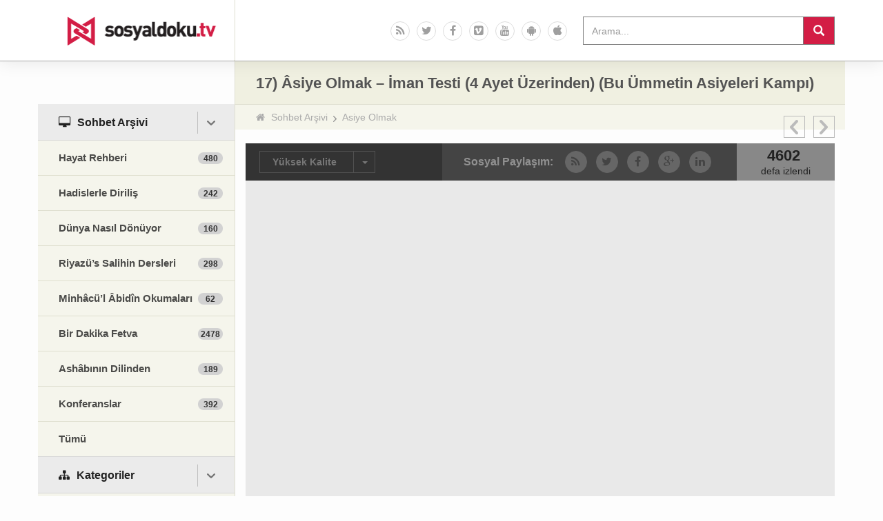

--- FILE ---
content_type: text/html; charset=UTF-8
request_url: https://www.sosyaldoku.tv/17-asiye-olmak-iman-testi-4-ayet-uzerinden-bu-ummetin-asiyeleri-kampi/
body_size: 13319
content:
<!doctype html>
<html dir="ltr" lang="tr"
	prefix="og: https://ogp.me/ns#" >
    <head>
        <meta charset="UTF-8">
        <meta http-equiv="X-UA-Compatible" content="IE=edge">
        <meta name="viewport" content="width=device-width, initial-scale=1">
        
        <link rel="icon" type="image/x-icon" href="https://www.sosyaldoku.tv/favicon.ico" />
        
		<!-- All in One SEO 4.2.5.1 - aioseo.com -->
		<title>17) Âsiye Olmak – İman Testi (4 Ayet Üzerinden) (Bu Ümmetin Asiyeleri Kampı) | Sosyal Doku TV</title>
		<meta name="robots" content="max-image-preview:large" />
		<link rel="canonical" href="https://www.sosyaldoku.tv/17-asiye-olmak-iman-testi-4-ayet-uzerinden-bu-ummetin-asiyeleri-kampi/" />
		<meta name="generator" content="All in One SEO (AIOSEO) 4.2.5.1 " />
		<meta property="og:locale" content="tr_TR" />
		<meta property="og:site_name" content="Sosyal Doku TV | Sosyal Doku Vakfı" />
		<meta property="og:type" content="article" />
		<meta property="og:title" content="17) Âsiye Olmak – İman Testi (4 Ayet Üzerinden) (Bu Ümmetin Asiyeleri Kampı) | Sosyal Doku TV" />
		<meta property="og:url" content="https://www.sosyaldoku.tv/17-asiye-olmak-iman-testi-4-ayet-uzerinden-bu-ummetin-asiyeleri-kampi/" />
		<meta property="article:published_time" content="2015-03-30T10:28:44+00:00" />
		<meta property="article:modified_time" content="2015-06-19T11:00:49+00:00" />
		<meta name="twitter:card" content="summary" />
		<meta name="twitter:title" content="17) Âsiye Olmak – İman Testi (4 Ayet Üzerinden) (Bu Ümmetin Asiyeleri Kampı) | Sosyal Doku TV" />
		<script type="application/ld+json" class="aioseo-schema">
			{"@context":"https:\/\/schema.org","@graph":[{"@type":"BreadcrumbList","@id":"https:\/\/www.sosyaldoku.tv\/17-asiye-olmak-iman-testi-4-ayet-uzerinden-bu-ummetin-asiyeleri-kampi\/#breadcrumblist","itemListElement":[{"@type":"ListItem","@id":"https:\/\/www.sosyaldoku.tv\/#listItem","position":1,"item":{"@type":"WebPage","@id":"https:\/\/www.sosyaldoku.tv\/","name":"Ev","description":"Nureddin Y\u0131ld\u0131z hocam\u0131z\u0131n t\u00fcm sohbet, seminer ve konferanslar\u0131na ula\u015fabilece\u011finizin Sosyal Doku Vakf\u0131 resmi video sitesidir.","url":"https:\/\/www.sosyaldoku.tv\/"},"nextItem":"https:\/\/www.sosyaldoku.tv\/17-asiye-olmak-iman-testi-4-ayet-uzerinden-bu-ummetin-asiyeleri-kampi\/#listItem"},{"@type":"ListItem","@id":"https:\/\/www.sosyaldoku.tv\/17-asiye-olmak-iman-testi-4-ayet-uzerinden-bu-ummetin-asiyeleri-kampi\/#listItem","position":2,"item":{"@type":"WebPage","@id":"https:\/\/www.sosyaldoku.tv\/17-asiye-olmak-iman-testi-4-ayet-uzerinden-bu-ummetin-asiyeleri-kampi\/","name":"17) \u00c2siye Olmak \u2013 \u0130man Testi (4 Ayet \u00dczerinden) (Bu \u00dcmmetin Asiyeleri Kamp\u0131)","url":"https:\/\/www.sosyaldoku.tv\/17-asiye-olmak-iman-testi-4-ayet-uzerinden-bu-ummetin-asiyeleri-kampi\/"},"previousItem":"https:\/\/www.sosyaldoku.tv\/#listItem"}]},{"@type":"Organization","@id":"https:\/\/www.sosyaldoku.tv\/#organization","name":"Sosyal Doku TV","url":"https:\/\/www.sosyaldoku.tv\/","logo":{"@type":"ImageObject","url":"https:\/\/www.sosyaldoku.tv\/wp-content\/themes\/sosyaldokutv\/images\/logo.png","@id":"https:\/\/www.sosyaldoku.tv\/#organizationLogo"},"image":{"@id":"https:\/\/www.sosyaldoku.tv\/#organizationLogo"}},{"@type":"WebSite","@id":"https:\/\/www.sosyaldoku.tv\/#website","url":"https:\/\/www.sosyaldoku.tv\/","name":"Sosyal Doku TV","description":"Sosyal Doku Vakf\u0131","inLanguage":"tr-TR","publisher":{"@id":"https:\/\/www.sosyaldoku.tv\/#organization"}},{"@type":"Article","@id":"https:\/\/www.sosyaldoku.tv\/17-asiye-olmak-iman-testi-4-ayet-uzerinden-bu-ummetin-asiyeleri-kampi\/#article","name":"17) \u00c2siye Olmak \u2013 \u0130man Testi (4 Ayet \u00dczerinden) (Bu \u00dcmmetin Asiyeleri Kamp\u0131) | Sosyal Doku TV","headline":"17) \u00c2siye Olmak \u2013 \u0130man Testi (4 Ayet \u00dczerinden) (Bu \u00dcmmetin Asiyeleri Kamp\u0131)","author":{"@id":"https:\/\/www.sosyaldoku.tv\/author\/sdokuyildiz\/#author"},"publisher":{"@id":"https:\/\/www.sosyaldoku.tv\/#organization"},"image":{"@type":"ImageObject","url":"https:\/\/www.sosyaldoku.tv\/wp-content\/uploads\/2015\/03\/0524.jpg","width":480,"height":360},"datePublished":"2015-03-30T10:28:44+03:00","dateModified":"2015-03-30T10:28:44+03:00","inLanguage":"tr-TR","mainEntityOfPage":{"@id":"https:\/\/www.sosyaldoku.tv\/17-asiye-olmak-iman-testi-4-ayet-uzerinden-bu-ummetin-asiyeleri-kampi\/#webpage"},"isPartOf":{"@id":"https:\/\/www.sosyaldoku.tv\/17-asiye-olmak-iman-testi-4-ayet-uzerinden-bu-ummetin-asiyeleri-kampi\/#webpage"},"articleSection":"Asiye Olmak, Gen\u00e7lik, \u0130man, Kad\u0131n Ve Aile, Video"},{"@type":"WebPage","@id":"https:\/\/www.sosyaldoku.tv\/17-asiye-olmak-iman-testi-4-ayet-uzerinden-bu-ummetin-asiyeleri-kampi\/#webpage","url":"https:\/\/www.sosyaldoku.tv\/17-asiye-olmak-iman-testi-4-ayet-uzerinden-bu-ummetin-asiyeleri-kampi\/","name":"17) \u00c2siye Olmak \u2013 \u0130man Testi (4 Ayet \u00dczerinden) (Bu \u00dcmmetin Asiyeleri Kamp\u0131) | Sosyal Doku TV","inLanguage":"tr-TR","isPartOf":{"@id":"https:\/\/www.sosyaldoku.tv\/#website"},"breadcrumb":{"@id":"https:\/\/www.sosyaldoku.tv\/17-asiye-olmak-iman-testi-4-ayet-uzerinden-bu-ummetin-asiyeleri-kampi\/#breadcrumblist"},"author":"https:\/\/www.sosyaldoku.tv\/author\/sdokuyildiz\/#author","creator":"https:\/\/www.sosyaldoku.tv\/author\/sdokuyildiz\/#author","image":{"@type":"ImageObject","url":"https:\/\/www.sosyaldoku.tv\/wp-content\/uploads\/2015\/03\/0524.jpg","@id":"https:\/\/www.sosyaldoku.tv\/#mainImage","width":480,"height":360},"primaryImageOfPage":{"@id":"https:\/\/www.sosyaldoku.tv\/17-asiye-olmak-iman-testi-4-ayet-uzerinden-bu-ummetin-asiyeleri-kampi\/#mainImage"},"datePublished":"2015-03-30T10:28:44+03:00","dateModified":"2015-06-19T11:00:49+03:00"}]}
		</script>
		<!-- All in One SEO -->

<link rel='dns-prefetch' href='//www.sosyaldoku.tv' />
<link rel='dns-prefetch' href='//s.w.org' />
<link rel="alternate" type="application/rss+xml" title="Sosyal Doku TV &raquo; 17) Âsiye Olmak – İman Testi (4 Ayet Üzerinden) (Bu Ümmetin Asiyeleri Kampı) yorum beslemesi" href="https://www.sosyaldoku.tv/17-asiye-olmak-iman-testi-4-ayet-uzerinden-bu-ummetin-asiyeleri-kampi/feed/" />
<script type="text/javascript">
window._wpemojiSettings = {"baseUrl":"https:\/\/s.w.org\/images\/core\/emoji\/14.0.0\/72x72\/","ext":".png","svgUrl":"https:\/\/s.w.org\/images\/core\/emoji\/14.0.0\/svg\/","svgExt":".svg","source":{"concatemoji":"https:\/\/www.sosyaldoku.tv\/wp-includes\/js\/wp-emoji-release.min.js?ver=6.0.11"}};
/*! This file is auto-generated */
!function(e,a,t){var n,r,o,i=a.createElement("canvas"),p=i.getContext&&i.getContext("2d");function s(e,t){var a=String.fromCharCode,e=(p.clearRect(0,0,i.width,i.height),p.fillText(a.apply(this,e),0,0),i.toDataURL());return p.clearRect(0,0,i.width,i.height),p.fillText(a.apply(this,t),0,0),e===i.toDataURL()}function c(e){var t=a.createElement("script");t.src=e,t.defer=t.type="text/javascript",a.getElementsByTagName("head")[0].appendChild(t)}for(o=Array("flag","emoji"),t.supports={everything:!0,everythingExceptFlag:!0},r=0;r<o.length;r++)t.supports[o[r]]=function(e){if(!p||!p.fillText)return!1;switch(p.textBaseline="top",p.font="600 32px Arial",e){case"flag":return s([127987,65039,8205,9895,65039],[127987,65039,8203,9895,65039])?!1:!s([55356,56826,55356,56819],[55356,56826,8203,55356,56819])&&!s([55356,57332,56128,56423,56128,56418,56128,56421,56128,56430,56128,56423,56128,56447],[55356,57332,8203,56128,56423,8203,56128,56418,8203,56128,56421,8203,56128,56430,8203,56128,56423,8203,56128,56447]);case"emoji":return!s([129777,127995,8205,129778,127999],[129777,127995,8203,129778,127999])}return!1}(o[r]),t.supports.everything=t.supports.everything&&t.supports[o[r]],"flag"!==o[r]&&(t.supports.everythingExceptFlag=t.supports.everythingExceptFlag&&t.supports[o[r]]);t.supports.everythingExceptFlag=t.supports.everythingExceptFlag&&!t.supports.flag,t.DOMReady=!1,t.readyCallback=function(){t.DOMReady=!0},t.supports.everything||(n=function(){t.readyCallback()},a.addEventListener?(a.addEventListener("DOMContentLoaded",n,!1),e.addEventListener("load",n,!1)):(e.attachEvent("onload",n),a.attachEvent("onreadystatechange",function(){"complete"===a.readyState&&t.readyCallback()})),(e=t.source||{}).concatemoji?c(e.concatemoji):e.wpemoji&&e.twemoji&&(c(e.twemoji),c(e.wpemoji)))}(window,document,window._wpemojiSettings);
</script>
<style type="text/css">
img.wp-smiley,
img.emoji {
	display: inline !important;
	border: none !important;
	box-shadow: none !important;
	height: 1em !important;
	width: 1em !important;
	margin: 0 0.07em !important;
	vertical-align: -0.1em !important;
	background: none !important;
	padding: 0 !important;
}
</style>
	<link rel='stylesheet' id='wp-block-library-css'  href='https://www.sosyaldoku.tv/wp-includes/css/dist/block-library/style.min.css?ver=6.0.11' type='text/css' media='all' />
<style id='global-styles-inline-css' type='text/css'>
body{--wp--preset--color--black: #000000;--wp--preset--color--cyan-bluish-gray: #abb8c3;--wp--preset--color--white: #ffffff;--wp--preset--color--pale-pink: #f78da7;--wp--preset--color--vivid-red: #cf2e2e;--wp--preset--color--luminous-vivid-orange: #ff6900;--wp--preset--color--luminous-vivid-amber: #fcb900;--wp--preset--color--light-green-cyan: #7bdcb5;--wp--preset--color--vivid-green-cyan: #00d084;--wp--preset--color--pale-cyan-blue: #8ed1fc;--wp--preset--color--vivid-cyan-blue: #0693e3;--wp--preset--color--vivid-purple: #9b51e0;--wp--preset--gradient--vivid-cyan-blue-to-vivid-purple: linear-gradient(135deg,rgba(6,147,227,1) 0%,rgb(155,81,224) 100%);--wp--preset--gradient--light-green-cyan-to-vivid-green-cyan: linear-gradient(135deg,rgb(122,220,180) 0%,rgb(0,208,130) 100%);--wp--preset--gradient--luminous-vivid-amber-to-luminous-vivid-orange: linear-gradient(135deg,rgba(252,185,0,1) 0%,rgba(255,105,0,1) 100%);--wp--preset--gradient--luminous-vivid-orange-to-vivid-red: linear-gradient(135deg,rgba(255,105,0,1) 0%,rgb(207,46,46) 100%);--wp--preset--gradient--very-light-gray-to-cyan-bluish-gray: linear-gradient(135deg,rgb(238,238,238) 0%,rgb(169,184,195) 100%);--wp--preset--gradient--cool-to-warm-spectrum: linear-gradient(135deg,rgb(74,234,220) 0%,rgb(151,120,209) 20%,rgb(207,42,186) 40%,rgb(238,44,130) 60%,rgb(251,105,98) 80%,rgb(254,248,76) 100%);--wp--preset--gradient--blush-light-purple: linear-gradient(135deg,rgb(255,206,236) 0%,rgb(152,150,240) 100%);--wp--preset--gradient--blush-bordeaux: linear-gradient(135deg,rgb(254,205,165) 0%,rgb(254,45,45) 50%,rgb(107,0,62) 100%);--wp--preset--gradient--luminous-dusk: linear-gradient(135deg,rgb(255,203,112) 0%,rgb(199,81,192) 50%,rgb(65,88,208) 100%);--wp--preset--gradient--pale-ocean: linear-gradient(135deg,rgb(255,245,203) 0%,rgb(182,227,212) 50%,rgb(51,167,181) 100%);--wp--preset--gradient--electric-grass: linear-gradient(135deg,rgb(202,248,128) 0%,rgb(113,206,126) 100%);--wp--preset--gradient--midnight: linear-gradient(135deg,rgb(2,3,129) 0%,rgb(40,116,252) 100%);--wp--preset--duotone--dark-grayscale: url('#wp-duotone-dark-grayscale');--wp--preset--duotone--grayscale: url('#wp-duotone-grayscale');--wp--preset--duotone--purple-yellow: url('#wp-duotone-purple-yellow');--wp--preset--duotone--blue-red: url('#wp-duotone-blue-red');--wp--preset--duotone--midnight: url('#wp-duotone-midnight');--wp--preset--duotone--magenta-yellow: url('#wp-duotone-magenta-yellow');--wp--preset--duotone--purple-green: url('#wp-duotone-purple-green');--wp--preset--duotone--blue-orange: url('#wp-duotone-blue-orange');--wp--preset--font-size--small: 13px;--wp--preset--font-size--medium: 20px;--wp--preset--font-size--large: 36px;--wp--preset--font-size--x-large: 42px;}.has-black-color{color: var(--wp--preset--color--black) !important;}.has-cyan-bluish-gray-color{color: var(--wp--preset--color--cyan-bluish-gray) !important;}.has-white-color{color: var(--wp--preset--color--white) !important;}.has-pale-pink-color{color: var(--wp--preset--color--pale-pink) !important;}.has-vivid-red-color{color: var(--wp--preset--color--vivid-red) !important;}.has-luminous-vivid-orange-color{color: var(--wp--preset--color--luminous-vivid-orange) !important;}.has-luminous-vivid-amber-color{color: var(--wp--preset--color--luminous-vivid-amber) !important;}.has-light-green-cyan-color{color: var(--wp--preset--color--light-green-cyan) !important;}.has-vivid-green-cyan-color{color: var(--wp--preset--color--vivid-green-cyan) !important;}.has-pale-cyan-blue-color{color: var(--wp--preset--color--pale-cyan-blue) !important;}.has-vivid-cyan-blue-color{color: var(--wp--preset--color--vivid-cyan-blue) !important;}.has-vivid-purple-color{color: var(--wp--preset--color--vivid-purple) !important;}.has-black-background-color{background-color: var(--wp--preset--color--black) !important;}.has-cyan-bluish-gray-background-color{background-color: var(--wp--preset--color--cyan-bluish-gray) !important;}.has-white-background-color{background-color: var(--wp--preset--color--white) !important;}.has-pale-pink-background-color{background-color: var(--wp--preset--color--pale-pink) !important;}.has-vivid-red-background-color{background-color: var(--wp--preset--color--vivid-red) !important;}.has-luminous-vivid-orange-background-color{background-color: var(--wp--preset--color--luminous-vivid-orange) !important;}.has-luminous-vivid-amber-background-color{background-color: var(--wp--preset--color--luminous-vivid-amber) !important;}.has-light-green-cyan-background-color{background-color: var(--wp--preset--color--light-green-cyan) !important;}.has-vivid-green-cyan-background-color{background-color: var(--wp--preset--color--vivid-green-cyan) !important;}.has-pale-cyan-blue-background-color{background-color: var(--wp--preset--color--pale-cyan-blue) !important;}.has-vivid-cyan-blue-background-color{background-color: var(--wp--preset--color--vivid-cyan-blue) !important;}.has-vivid-purple-background-color{background-color: var(--wp--preset--color--vivid-purple) !important;}.has-black-border-color{border-color: var(--wp--preset--color--black) !important;}.has-cyan-bluish-gray-border-color{border-color: var(--wp--preset--color--cyan-bluish-gray) !important;}.has-white-border-color{border-color: var(--wp--preset--color--white) !important;}.has-pale-pink-border-color{border-color: var(--wp--preset--color--pale-pink) !important;}.has-vivid-red-border-color{border-color: var(--wp--preset--color--vivid-red) !important;}.has-luminous-vivid-orange-border-color{border-color: var(--wp--preset--color--luminous-vivid-orange) !important;}.has-luminous-vivid-amber-border-color{border-color: var(--wp--preset--color--luminous-vivid-amber) !important;}.has-light-green-cyan-border-color{border-color: var(--wp--preset--color--light-green-cyan) !important;}.has-vivid-green-cyan-border-color{border-color: var(--wp--preset--color--vivid-green-cyan) !important;}.has-pale-cyan-blue-border-color{border-color: var(--wp--preset--color--pale-cyan-blue) !important;}.has-vivid-cyan-blue-border-color{border-color: var(--wp--preset--color--vivid-cyan-blue) !important;}.has-vivid-purple-border-color{border-color: var(--wp--preset--color--vivid-purple) !important;}.has-vivid-cyan-blue-to-vivid-purple-gradient-background{background: var(--wp--preset--gradient--vivid-cyan-blue-to-vivid-purple) !important;}.has-light-green-cyan-to-vivid-green-cyan-gradient-background{background: var(--wp--preset--gradient--light-green-cyan-to-vivid-green-cyan) !important;}.has-luminous-vivid-amber-to-luminous-vivid-orange-gradient-background{background: var(--wp--preset--gradient--luminous-vivid-amber-to-luminous-vivid-orange) !important;}.has-luminous-vivid-orange-to-vivid-red-gradient-background{background: var(--wp--preset--gradient--luminous-vivid-orange-to-vivid-red) !important;}.has-very-light-gray-to-cyan-bluish-gray-gradient-background{background: var(--wp--preset--gradient--very-light-gray-to-cyan-bluish-gray) !important;}.has-cool-to-warm-spectrum-gradient-background{background: var(--wp--preset--gradient--cool-to-warm-spectrum) !important;}.has-blush-light-purple-gradient-background{background: var(--wp--preset--gradient--blush-light-purple) !important;}.has-blush-bordeaux-gradient-background{background: var(--wp--preset--gradient--blush-bordeaux) !important;}.has-luminous-dusk-gradient-background{background: var(--wp--preset--gradient--luminous-dusk) !important;}.has-pale-ocean-gradient-background{background: var(--wp--preset--gradient--pale-ocean) !important;}.has-electric-grass-gradient-background{background: var(--wp--preset--gradient--electric-grass) !important;}.has-midnight-gradient-background{background: var(--wp--preset--gradient--midnight) !important;}.has-small-font-size{font-size: var(--wp--preset--font-size--small) !important;}.has-medium-font-size{font-size: var(--wp--preset--font-size--medium) !important;}.has-large-font-size{font-size: var(--wp--preset--font-size--large) !important;}.has-x-large-font-size{font-size: var(--wp--preset--font-size--x-large) !important;}
</style>
<link rel='stylesheet' id='contact-form-7-css'  href='https://www.sosyaldoku.tv/wp-content/plugins/contact-form-7/includes/css/styles.css?ver=5.6.3' type='text/css' media='all' />
<link rel='stylesheet' id='wordpress-popular-posts-css-css'  href='https://www.sosyaldoku.tv/wp-content/plugins/wordpress-popular-posts/assets/css/wpp.css?ver=6.0.5' type='text/css' media='all' />
<link rel='stylesheet' id='bootstrap-css'  href='https://www.sosyaldoku.tv/wp-content/themes/sosyaldokutv/css/bootstrap.min.css?ver=6.0.11' type='text/css' media='all' />
<link rel='stylesheet' id='font-awesome-css'  href='https://www.sosyaldoku.tv/wp-content/themes/sosyaldokutv/css/font-awesome.min.css?ver=6.0.11' type='text/css' media='all' />
<link rel='stylesheet' id='fancybox-css'  href='https://www.sosyaldoku.tv/wp-content/themes/sosyaldokutv/css/jquery.fancybox.css?ver=6.0.11' type='text/css' media='all' />
<link rel='stylesheet' id='style-css'  href='https://www.sosyaldoku.tv/wp-content/themes/sosyaldokutv/style.css?ver=6.0.11' type='text/css' media='all' />
<script type='application/json' id='wpp-json'>
{"sampling_active":0,"sampling_rate":100,"ajax_url":"https:\/\/www.sosyaldoku.tv\/wp-json\/wordpress-popular-posts\/v1\/popular-posts","api_url":"https:\/\/www.sosyaldoku.tv\/wp-json\/wordpress-popular-posts","ID":1838,"token":"669288589f","lang":0,"debug":0}
</script>
<script type='text/javascript' src='https://www.sosyaldoku.tv/wp-content/plugins/wordpress-popular-posts/assets/js/wpp.min.js?ver=6.0.5' id='wpp-js-js'></script>
<script type='text/javascript' src='https://www.sosyaldoku.tv/wp-includes/js/jquery/jquery.min.js?ver=3.6.0' id='jquery-core-js'></script>
<script type='text/javascript' src='https://www.sosyaldoku.tv/wp-includes/js/jquery/jquery-migrate.min.js?ver=3.3.2' id='jquery-migrate-js'></script>
<link rel="https://api.w.org/" href="https://www.sosyaldoku.tv/wp-json/" /><link rel="alternate" type="application/json" href="https://www.sosyaldoku.tv/wp-json/wp/v2/posts/1838" /><link rel="EditURI" type="application/rsd+xml" title="RSD" href="https://www.sosyaldoku.tv/xmlrpc.php?rsd" />
<link rel="wlwmanifest" type="application/wlwmanifest+xml" href="https://www.sosyaldoku.tv/wp-includes/wlwmanifest.xml" /> 
<meta name="generator" content="WordPress 6.0.11" />
<link rel='shortlink' href='https://www.sosyaldoku.tv/?p=1838' />
<link rel="alternate" type="application/json+oembed" href="https://www.sosyaldoku.tv/wp-json/oembed/1.0/embed?url=https%3A%2F%2Fwww.sosyaldoku.tv%2F17-asiye-olmak-iman-testi-4-ayet-uzerinden-bu-ummetin-asiyeleri-kampi%2F" />
<link rel="alternate" type="text/xml+oembed" href="https://www.sosyaldoku.tv/wp-json/oembed/1.0/embed?url=https%3A%2F%2Fwww.sosyaldoku.tv%2F17-asiye-olmak-iman-testi-4-ayet-uzerinden-bu-ummetin-asiyeleri-kampi%2F&#038;format=xml" />
            <style id="wpp-loading-animation-styles">@-webkit-keyframes bgslide{from{background-position-x:0}to{background-position-x:-200%}}@keyframes bgslide{from{background-position-x:0}to{background-position-x:-200%}}.wpp-widget-placeholder,.wpp-widget-block-placeholder{margin:0 auto;width:60px;height:3px;background:#dd3737;background:linear-gradient(90deg,#dd3737 0%,#571313 10%,#dd3737 100%);background-size:200% auto;border-radius:3px;-webkit-animation:bgslide 1s infinite linear;animation:bgslide 1s infinite linear}</style>
                <!-- Google Tag Manager -->
    <script>(function(w,d,s,l,i){w[l]=w[l]||[];w[l].push({'gtm.start':
    new Date().getTime(),event:'gtm.js'});var f=d.getElementsByTagName(s)[0],
    j=d.createElement(s),dl=l!='dataLayer'?'&l='+l:'';j.async=true;j.src=
    'https://www.googletagmanager.com/gtm.js?id='+i+dl;f.parentNode.insertBefore(j,f);
    })(window,document,'script','dataLayer','GTM-M39975P');</script>
    <!-- End Google Tag Manager -->
    		<style type="text/css" id="wp-custom-css">
			.gallery-2 .gal-item .item-info .excerpt p {
	max-height: 50px!important;
}		</style>
		    </head>
<body class="post-template-default single single-post postid-1838 single-format-video">
	
	<!-- THIS IS IMPORTANT TO INSERT GOOGLE TAG MANAGER CODE -->
        <!-- Google Tag Manager (noscript) -->
    <noscript><iframe src="https://www.googletagmanager.com/ns.html?id=GTM-M39975P"
    height="0" width="0" style="display:none;visibility:hidden"></iframe></noscript>
    <!-- End Google Tag Manager (noscript) -->
    
    <div id="fb-root"></div>

    <script>
        window.fbAsyncInit = function() {
            FB.init({
                appId      : '847747848615362',
                xfbml      : true,
                version    : 'v2.2'
            });
        };

        (function(d, s, id){
            var js, fjs = d.getElementsByTagName(s)[0];
            if (d.getElementById(id)) {return;}
            js = d.createElement(s); js.id = id;
            js.src = "//connect.facebook.net/tr_TR/sdk.js";
            fjs.parentNode.insertBefore(js, fjs);
        }(document, 'script', 'facebook-jssdk'));
    </script>

    <nav class="navbar navbar-default navbar-static-top">
        <div class="container">
            <div class="navbar-header">
                <button type="button" class="navbar-toggle collapsed" data-toggle="collapse" data-target="#navbar" aria-expanded="false" aria-controls="navbar">
                    <span class="sr-only">Menü</span>
                    <span class="icon-bar"></span>
                    <span class="icon-bar"></span>
                    <span class="icon-bar"></span>
                </button>
                <a class="navbar-brand" href="https://www.sosyaldoku.tv">Sosyal Doku TV</a>
            </div>
            <div id="navbar" class="navbar-collapse collapse">
                <div class="menu-ana-menu-container"><ul id="menu-ana-menu" class="nav navbar-nav navbar-mobile navbar-right"><li id="menu-item-50" class="ic-desktop menu-item menu-item-type-taxonomy menu-item-object-category current-post-ancestor menu-item-has-children"><a href="https://www.sosyaldoku.tv/sohbet-arsivi/"><span class="fa fa-desktop"></span><strong><span class="title">Sohbet Arşivi</span></strong></a>
<ul class="sub-menu">
	<li id="menu-item-53" class="menu-item menu-item-type-taxonomy menu-item-object-category"><a href="https://www.sosyaldoku.tv/sohbet-arsivi/hayat-rehberi/"><span class="title">Hayat Rehberi</span><span class="num">480</span></a></li>
	<li id="menu-item-52" class="menu-item menu-item-type-taxonomy menu-item-object-category"><a href="https://www.sosyaldoku.tv/sohbet-arsivi/hadislerle-dirilis/"><span class="title">Hadislerle Diriliş</span><span class="num">242</span></a></li>
	<li id="menu-item-6476" class="menu-item menu-item-type-taxonomy menu-item-object-category"><a href="https://www.sosyaldoku.tv/sohbet-arsivi/dunya-nasil-donuyor/"><span class="title">Dünya Nasıl Dönüyor</span><span class="num">160</span></a></li>
	<li id="menu-item-21018" class="menu-item menu-item-type-taxonomy menu-item-object-category"><a href="https://www.sosyaldoku.tv/sohbet-arsivi/riyazus-salihin-dersleri/"><span class="title">Riyazü’s Salihin Dersleri</span><span class="num">298</span></a></li>
	<li id="menu-item-21019" class="menu-item menu-item-type-taxonomy menu-item-object-category"><a href="https://www.sosyaldoku.tv/sohbet-arsivi/minhacul-abidin-okumalari/"><span class="title">Minhâcü&#8217;l Âbidîn Okumaları</span><span class="num">62</span></a></li>
	<li id="menu-item-21020" class="menu-item menu-item-type-taxonomy menu-item-object-category"><a href="https://www.sosyaldoku.tv/sohbet-arsivi/bir-dakika-fetva/"><span class="title">Bir Dakika Fetva</span><span class="num">2478</span></a></li>
	<li id="menu-item-21021" class="menu-item menu-item-type-taxonomy menu-item-object-category"><a href="https://www.sosyaldoku.tv/sohbet-arsivi/ashabinin-dilinden/"><span class="title">Ashâbının Dilinden</span><span class="num">189</span></a></li>
	<li id="menu-item-6479" class="menu-item menu-item-type-taxonomy menu-item-object-category"><a href="https://www.sosyaldoku.tv/sohbet-arsivi/konferanslar/"><span class="title">Konferanslar</span><span class="num">392</span></a></li>
	<li id="menu-item-6859" class="menu-item menu-item-type-custom menu-item-object-custom"><a href="https://www.sosyaldoku.tv/diger-kategoriler/?c=4"><span class="title">Tümü</span></a></li>
</ul>
</li>
<li id="menu-item-58" class="ic-sitemap default-open menu-item menu-item-type-taxonomy menu-item-object-category current-post-ancestor menu-item-has-children"><a href="https://www.sosyaldoku.tv/kategoriler/"><span class="fa fa-sitemap"></span><strong><span class="title">Kategoriler</span></strong></a>
<ul class="sub-menu">
	<li id="menu-item-59" class="menu-item menu-item-type-taxonomy menu-item-object-category"><a href="https://www.sosyaldoku.tv/kategoriler/ahlak/"><span class="title">Ahlâk</span><span class="num">375</span></a></li>
	<li id="menu-item-60" class="menu-item menu-item-type-taxonomy menu-item-object-category"><a href="https://www.sosyaldoku.tv/kategoriler/egitim-ve-cocuk/"><span class="title">Eğitim ve Çocuk</span><span class="num">334</span></a></li>
	<li id="menu-item-62" class="menu-item menu-item-type-taxonomy menu-item-object-category current-post-ancestor current-menu-parent current-post-parent"><a href="https://www.sosyaldoku.tv/kategoriler/genclik/"><span class="title">Gençlik</span><span class="num">311</span></a></li>
	<li id="menu-item-63" class="menu-item menu-item-type-taxonomy menu-item-object-category"><a href="https://www.sosyaldoku.tv/kategoriler/hayata-bakis/"><span class="title">Hayata Bakış</span><span class="num">687</span></a></li>
	<li id="menu-item-64" class="menu-item menu-item-type-taxonomy menu-item-object-category"><a href="https://www.sosyaldoku.tv/kategoriler/ibadet/"><span class="title">İbadet</span><span class="num">443</span></a></li>
	<li id="menu-item-65" class="menu-item menu-item-type-taxonomy menu-item-object-category current-post-ancestor current-menu-parent current-post-parent"><a href="https://www.sosyaldoku.tv/kategoriler/iman/"><span class="title">İman</span><span class="num">424</span></a></li>
	<li id="menu-item-108" class="menu-item menu-item-type-taxonomy menu-item-object-category current-post-ancestor current-menu-parent current-post-parent"><a href="https://www.sosyaldoku.tv/kategoriler/kadin-ve-aile/"><span class="title">Kadın Ve Aile</span><span class="num">407</span></a></li>
	<li id="menu-item-109" class="menu-item menu-item-type-taxonomy menu-item-object-category"><a href="https://www.sosyaldoku.tv/kategoriler/sahabe-farki/"><span class="title">Sahabe Farkı</span><span class="num">21</span></a></li>
	<li id="menu-item-110" class="menu-item menu-item-type-taxonomy menu-item-object-category"><a href="https://www.sosyaldoku.tv/kategoriler/siyaset/"><span class="title">Siyaset</span><span class="num">80</span></a></li>
	<li id="menu-item-6631" class="menu-item menu-item-type-taxonomy menu-item-object-category"><a href="https://www.sosyaldoku.tv/kategoriler/fikih/"><span class="title">Fıkıh</span><span class="num">693</span></a></li>
	<li id="menu-item-6860" class="menu-item menu-item-type-custom menu-item-object-custom"><a href="https://www.sosyaldoku.tv/diger-kategoriler/?c=5"><span class="title">Tümü</span></a></li>
</ul>
</li>
<li id="menu-item-9369" class="ic-bullhorn menu-item menu-item-type-custom menu-item-object-custom"><a href="https://www.sosyaldoku.tv/diger-kategoriler/?c=645"><span class="fa fa-bullhorn"></span><strong><span class="title">Paket Dersler</span></strong></a></li>
<li id="menu-item-66" class="ic-tags menu-item menu-item-type-taxonomy menu-item-object-category"><a href="https://www.sosyaldoku.tv/dizin/"><span class="fa fa-tags"></span><strong><span class="title">Konu Arşivi</span></strong></a></li>
<li id="menu-item-68" class="ic-info-circle menu-item menu-item-type-post_type menu-item-object-page"><a href="https://www.sosyaldoku.tv/hakkinda/"><span class="fa fa-info-circle"></span><strong><span class="title">Hakkında</span></strong></a></li>
<li id="menu-item-69" class="ic-question-circle menu-item menu-item-type-post_type menu-item-object-page"><a href="https://www.sosyaldoku.tv/yardim/"><span class="fa fa-question-circle"></span><strong><span class="title">Yardım</span></strong></a></li>
</ul></div><form class="navbar-form navbar-right" role="search" method="get" id="searchform" action="https://www.sosyaldoku.tv/">
    <div class="input-group">
        <input type="text" name="s" class="form-control" value="" placeholder="Arama...">
        <span class="input-group-btn">
            <button class="btn btn-default" type="submit"><span class="glyphicon glyphicon-search"></span></button>
        </span>
    </div>
</form><div class="menu-sosyal-linkler-container"><ul id="menu-sosyal-linkler" class="social-icons navbar-right list-inline"><li id="menu-item-73" class="ic-rss menu-item menu-item-type-custom menu-item-object-custom"><a target="_blank" href="https://www.sosyaldoku.tv/feed/"><span class="fa fa-rss"></span><strong><span class="title">Rss</span></strong></a></li>
<li id="menu-item-74" class="ic-twitter menu-item menu-item-type-custom menu-item-object-custom"><a title="Twitter&#8217;da Biz" target="_blank" href="https://twitter.com/sosyaldoku"><span class="fa fa-twitter"></span><strong><span class="title">Twitter</span></strong></a></li>
<li id="menu-item-75" class="ic-facebook menu-item menu-item-type-custom menu-item-object-custom"><a title="Facebook&#8217;ta Biz" target="_blank" href="https://www.facebook.com/SosyalDoku"><span class="fa fa-facebook"></span><strong><span class="title">Facebook</span></strong></a></li>
<li id="menu-item-76" class="ic-vimeo-square menu-item menu-item-type-custom menu-item-object-custom"><a title="Vimeo&#8217;da Biz" target="_blank" href="https://vimeo.com/sosyaldokuvideo"><span class="fa fa-vimeo-square"></span><strong><span class="title">Vimeo</span></strong></a></li>
<li id="menu-item-77" class="ic-youtube menu-item menu-item-type-custom menu-item-object-custom"><a title="Youtube&#8217;da Biz" target="_blank" href="https://www.youtube.com/user/SosyalDokuDernegi"><span class="fa fa-youtube"></span><strong><span class="title">Youtube</span></strong></a></li>
<li id="menu-item-78" class="ic-android menu-item menu-item-type-custom menu-item-object-custom"><a target="_blank" href="https://play.google.com/store/apps/details?id=com.idia.nureddinyildiz"><span class="fa fa-android"></span><strong><span class="title">Google Play</span></strong></a></li>
<li id="menu-item-79" class="ic-apple menu-item menu-item-type-custom menu-item-object-custom"><a target="_blank" href="https://itunes.apple.com/tr/app/nureddin-yildiz/id948312859?l=tr&amp;mt=8"><span class="fa fa-apple"></span><strong><span class="title">Appstore</span></strong></a></li>
</ul></div>            </div>
        </div>
    </nav>

    <div class="container main-content">
        <div class="row">

            <div class="sidebar pull-left">
    <div class="menu-ana-menu-container"><ul id="menu-ana-menu-1" class="nav nav-sidebar"><li id="menu-item-50" class="ic-desktop menu-item menu-item-type-taxonomy menu-item-object-category current-post-ancestor menu-item-has-children"><a href="https://www.sosyaldoku.tv/sohbet-arsivi/"><span class="fa fa-desktop"></span><strong><span class="title">Sohbet Arşivi</span></strong></a>
<ul class="sub-menu">
	<li id="menu-item-53" class="menu-item menu-item-type-taxonomy menu-item-object-category"><a href="https://www.sosyaldoku.tv/sohbet-arsivi/hayat-rehberi/"><span class="title">Hayat Rehberi</span><span class="num">480</span></a></li>
	<li id="menu-item-52" class="menu-item menu-item-type-taxonomy menu-item-object-category"><a href="https://www.sosyaldoku.tv/sohbet-arsivi/hadislerle-dirilis/"><span class="title">Hadislerle Diriliş</span><span class="num">242</span></a></li>
	<li id="menu-item-6476" class="menu-item menu-item-type-taxonomy menu-item-object-category"><a href="https://www.sosyaldoku.tv/sohbet-arsivi/dunya-nasil-donuyor/"><span class="title">Dünya Nasıl Dönüyor</span><span class="num">160</span></a></li>
	<li id="menu-item-21018" class="menu-item menu-item-type-taxonomy menu-item-object-category"><a href="https://www.sosyaldoku.tv/sohbet-arsivi/riyazus-salihin-dersleri/"><span class="title">Riyazü’s Salihin Dersleri</span><span class="num">298</span></a></li>
	<li id="menu-item-21019" class="menu-item menu-item-type-taxonomy menu-item-object-category"><a href="https://www.sosyaldoku.tv/sohbet-arsivi/minhacul-abidin-okumalari/"><span class="title">Minhâcü&#8217;l Âbidîn Okumaları</span><span class="num">62</span></a></li>
	<li id="menu-item-21020" class="menu-item menu-item-type-taxonomy menu-item-object-category"><a href="https://www.sosyaldoku.tv/sohbet-arsivi/bir-dakika-fetva/"><span class="title">Bir Dakika Fetva</span><span class="num">2478</span></a></li>
	<li id="menu-item-21021" class="menu-item menu-item-type-taxonomy menu-item-object-category"><a href="https://www.sosyaldoku.tv/sohbet-arsivi/ashabinin-dilinden/"><span class="title">Ashâbının Dilinden</span><span class="num">189</span></a></li>
	<li id="menu-item-6479" class="menu-item menu-item-type-taxonomy menu-item-object-category"><a href="https://www.sosyaldoku.tv/sohbet-arsivi/konferanslar/"><span class="title">Konferanslar</span><span class="num">392</span></a></li>
	<li id="menu-item-6859" class="menu-item menu-item-type-custom menu-item-object-custom"><a href="https://www.sosyaldoku.tv/diger-kategoriler/?c=4"><span class="title">Tümü</span></a></li>
</ul>
</li>
<li id="menu-item-58" class="ic-sitemap default-open menu-item menu-item-type-taxonomy menu-item-object-category current-post-ancestor menu-item-has-children"><a href="https://www.sosyaldoku.tv/kategoriler/"><span class="fa fa-sitemap"></span><strong><span class="title">Kategoriler</span></strong></a>
<ul class="sub-menu">
	<li id="menu-item-59" class="menu-item menu-item-type-taxonomy menu-item-object-category"><a href="https://www.sosyaldoku.tv/kategoriler/ahlak/"><span class="title">Ahlâk</span><span class="num">375</span></a></li>
	<li id="menu-item-60" class="menu-item menu-item-type-taxonomy menu-item-object-category"><a href="https://www.sosyaldoku.tv/kategoriler/egitim-ve-cocuk/"><span class="title">Eğitim ve Çocuk</span><span class="num">334</span></a></li>
	<li id="menu-item-62" class="menu-item menu-item-type-taxonomy menu-item-object-category current-post-ancestor current-menu-parent current-post-parent"><a href="https://www.sosyaldoku.tv/kategoriler/genclik/"><span class="title">Gençlik</span><span class="num">311</span></a></li>
	<li id="menu-item-63" class="menu-item menu-item-type-taxonomy menu-item-object-category"><a href="https://www.sosyaldoku.tv/kategoriler/hayata-bakis/"><span class="title">Hayata Bakış</span><span class="num">687</span></a></li>
	<li id="menu-item-64" class="menu-item menu-item-type-taxonomy menu-item-object-category"><a href="https://www.sosyaldoku.tv/kategoriler/ibadet/"><span class="title">İbadet</span><span class="num">443</span></a></li>
	<li id="menu-item-65" class="menu-item menu-item-type-taxonomy menu-item-object-category current-post-ancestor current-menu-parent current-post-parent"><a href="https://www.sosyaldoku.tv/kategoriler/iman/"><span class="title">İman</span><span class="num">424</span></a></li>
	<li id="menu-item-108" class="menu-item menu-item-type-taxonomy menu-item-object-category current-post-ancestor current-menu-parent current-post-parent"><a href="https://www.sosyaldoku.tv/kategoriler/kadin-ve-aile/"><span class="title">Kadın Ve Aile</span><span class="num">407</span></a></li>
	<li id="menu-item-109" class="menu-item menu-item-type-taxonomy menu-item-object-category"><a href="https://www.sosyaldoku.tv/kategoriler/sahabe-farki/"><span class="title">Sahabe Farkı</span><span class="num">21</span></a></li>
	<li id="menu-item-110" class="menu-item menu-item-type-taxonomy menu-item-object-category"><a href="https://www.sosyaldoku.tv/kategoriler/siyaset/"><span class="title">Siyaset</span><span class="num">80</span></a></li>
	<li id="menu-item-6631" class="menu-item menu-item-type-taxonomy menu-item-object-category"><a href="https://www.sosyaldoku.tv/kategoriler/fikih/"><span class="title">Fıkıh</span><span class="num">693</span></a></li>
	<li id="menu-item-6860" class="menu-item menu-item-type-custom menu-item-object-custom"><a href="https://www.sosyaldoku.tv/diger-kategoriler/?c=5"><span class="title">Tümü</span></a></li>
</ul>
</li>
<li id="menu-item-9369" class="ic-bullhorn menu-item menu-item-type-custom menu-item-object-custom"><a href="https://www.sosyaldoku.tv/diger-kategoriler/?c=645"><span class="fa fa-bullhorn"></span><strong><span class="title">Paket Dersler</span></strong></a></li>
<li id="menu-item-66" class="ic-tags menu-item menu-item-type-taxonomy menu-item-object-category"><a href="https://www.sosyaldoku.tv/dizin/"><span class="fa fa-tags"></span><strong><span class="title">Konu Arşivi</span></strong></a></li>
<li id="menu-item-68" class="ic-info-circle menu-item menu-item-type-post_type menu-item-object-page"><a href="https://www.sosyaldoku.tv/hakkinda/"><span class="fa fa-info-circle"></span><strong><span class="title">Hakkında</span></strong></a></li>
<li id="menu-item-69" class="ic-question-circle menu-item menu-item-type-post_type menu-item-object-page"><a href="https://www.sosyaldoku.tv/yardim/"><span class="fa fa-question-circle"></span><strong><span class="title">Yardım</span></strong></a></li>
</ul></div>    <div class="ad-left">
            </div>
    <a href="#top" class="btn-top">Top</a>
</div>
            <div class="main">
                <div class="wrapper">

                    <div class="title-bar clearfix">
    <h1 class="title">17) Âsiye Olmak – İman Testi (4 Ayet Üzerinden) (Bu Ümmetin Asiyeleri Kampı)</h1>
    <div class="items">
                <a href="https://www.sosyaldoku.tv/16-asiye-olmak-bilgiyi-sahiplenmek-bu-ummetin-asiyeleri-kampi/" class="btn btn-dir btn-arr-l item" data-toggle="tooltip" data-placement="left" title="16) Âsiye Olmak – Bilgiyi Sahiplenmek (Bu Ümmetin Asiyeleri Kampı)">&laquo;</a>
                <a href="https://www.sosyaldoku.tv/18-asiye-olmak-kuran-imtihandir-bu-ummetin-asiyeleri-kampi/" class="btn btn-dir btn-arr-r item" data-toggle="tooltip" data-placement="left" title="18) Âsiye Olmak – Kur’an İmtihandır (Bu Ümmetin Asiyeleri Kampı)">&raquo;</a>
            </div>
</div>

<ol class="breadcrumb"><li><span class="fa fa-home"></span> <a href="https://www.sosyaldoku.tv/sohbet-arsivi/">Sohbet Arşivi</a></li><li class="active"><a href="https://www.sosyaldoku.tv/sohbet-arsivi/asiye-olmak/">Asiye Olmak</a></li></ol>
<div class="row">

    <div class="col-md-12 media-wrapper">

        <!-- Media Container -->
        <div class="media-content">

            <!-- Video Top -->
            <div class="media-settings row">

                <!-- Video Alt Selector -->
                <div class="video-options col-md-4">

                    <div class="dropdown dropdown-inverse video-selector" data-val="1">
                        <button class="btn btn-default dropdown-toggle" type="button" id="dropdownMenu1" data-toggle="dropdown" aria-expanded="true">
                            <span class="val">Yüksek Kalite</span>
                            <span class="caret"></span>
                        </button>
                                                <ul class="dropdown-menu" role="menu" aria-labelledby="dropdownMenu1">
                                                        <li role="presentation">
                                <a role="menuitem" tabindex="-1" href="#video-1" data-val="1">Yüksek Kalite</a>
                            </li>
                                                        <li role="presentation">
                                <a role="menuitem" tabindex="-1" href="#video-2" data-val="2">Yüksek Kalite 2</a>
                            </li>
                                                    </ul>
                                            </div>

                </div>
                <!-- Video Alt Selector End -->

                <!-- Video Social Share -->
                <div class="social-sharing col-md-6">
                    <span class="title">Sosyal Paylaşım:</span>
                    <ul class="social-icons list-inline">
                        <li>
                            <a href="https://www.sosyaldoku.tv/17-asiye-olmak-iman-testi-4-ayet-uzerinden-bu-ummetin-asiyeleri-kampi/feed/" class="sc-rss" target="_blank">
                                <span class="fa fa-rss"></span>
                            </a>
                        </li>
                        <li>
                            <a href="https://twitter.com/share?url=https%3A%2F%2Fwww.sosyaldoku.tv%2F17-asiye-olmak-iman-testi-4-ayet-uzerinden-bu-ummetin-asiyeleri-kampi%2F&text=17) Âsiye Olmak – İman Testi (4 Ayet Üzerinden) (Bu Ümmetin Asiyeleri Kampı)" class="sc-twitter">
                                <span class="fa fa-twitter"></span>
                            </a>
                        </li>
                        <li>
                            <a href="https://www.facebook.com/sharer/sharer.php?u=https%3A%2F%2Fwww.sosyaldoku.tv%2F17-asiye-olmak-iman-testi-4-ayet-uzerinden-bu-ummetin-asiyeleri-kampi%2F" id="fb-share-btn" class="sc-facebook" data-href="https://www.sosyaldoku.tv/17-asiye-olmak-iman-testi-4-ayet-uzerinden-bu-ummetin-asiyeleri-kampi/">
                                <span class="fa fa-facebook"></span>
                            </a>
                        </li>
			<li>
			    <a href="https://plus.google.com/share?url=https://www.sosyaldoku.tv/17-asiye-olmak-iman-testi-4-ayet-uzerinden-bu-ummetin-asiyeleri-kampi/" target="_blank">
			        <span class="fa fa-google-plus"></span>
			    </a>
			</li>
			<li>
			    <a href="https://www.linkedin.com/shareArticle?url=https://www.sosyaldoku.tv/17-asiye-olmak-iman-testi-4-ayet-uzerinden-bu-ummetin-asiyeleri-kampi/" target="_blank">
			        <span class="fa fa-linkedin"></span>
			    </a>
			</li>
                    </ul>
                </div>
                <!-- Video Social Share End -->

                <!-- Video Views -->
                <div class="views col-md-2">
                    <p>
                        <strong>4602</strong>defa izlendi                    </p>
                </div>
                <!-- Video Views End -->

            </div>
            <!-- Video Top End -->

            <!-- Video & Audio Player Container -->
            <div class="video-player embed-responsive embed-responsive-16by9">
                <p><iframe width="853" height="480" src="https://www.youtube.com/embed/r05n__J25DM?showinfo=0" frameborder="0" allowfullscreen></iframe></p>
            </div>
            <!-- Video & Audio Player Container End -->

            <!-- Audio Player -->
            <div class="audio-player" style="display: none;"></div>
            <!-- Audio Player End -->

            <!-- Video Links -->
            <div class="media-links row">
                                <div class="col col-lg-15 col-md-4 col-sm-6">
                    <a href="http://www.sosyaldoku.org/asiye-olmak/asiye-olmak-17.m4v" data-toggle="tooltip" data-placement="bottom" title="Dosyayı İndirmek İçin Sağ Tıklayıp Farklı Kaydet Seçeneğini Seçiniz" target="_blank">
                        <span class="fa fa-download"></span> Videoyu İndir                    </a>
                </div>
                                <div class="col col-lg-15 col-md-4 col-sm-6">
                    <a href="https://www.sosyaldoku.tv/17-asiye-olmak-iman-testi-4-ayet-uzerinden-bu-ummetin-asiyeleri-kampi/#audio" data-audio="http://www.sosyaldoku.org/asiye-olmak/asiye-olmak-17.mp3" class="audio-link" data-title="Video İzle">
                        <span class="fa fa-headphones"></span> <span class="val">Ses Dinle</span>
                    </a>
                </div>
                                <div class="col col-lg-15 col-md-4 col-sm-6">
                    <a href="http://www.sosyaldoku.org/asiye-olmak/asiye-olmak-17.mp3" data-toggle="tooltip" data-placement="bottom" title="Dosyayı İndirmek İçin Sağ Tıklayıp Farklı Kaydet Seçeneğini Seçiniz" target="_blank">
                        <span class="fa fa-microphone"></span> Ses İndir                    </a>
                </div>
                            </div>
            <!-- Video Links End -->

        </div>
        <!-- Media Container End -->

        <p class="media-description">
                    </p>

        <ul class="post-meta">
            <li><strong>Tarih:</strong> 30 Mart 2015</li>
            <li><strong>Kategoriler: </strong><a href="https://www.sosyaldoku.tv/sohbet-arsivi/asiye-olmak/" rel="category tag">Asiye Olmak</a>, <a href="https://www.sosyaldoku.tv/kategoriler/genclik/" rel="category tag">Gençlik</a>, <a href="https://www.sosyaldoku.tv/kategoriler/iman/" rel="category tag">İman</a>, <a href="https://www.sosyaldoku.tv/kategoriler/kadin-ve-aile/" rel="category tag">Kadın Ve Aile</a></li>
            <li>
                            </li>
        </ul>

    </div>

</div>



<div class="title-bar clearfix">
    <h1 class="title">İlgili Videolar</h1>
</div>

<div class="row gallery gallery-1">
    <div class="col-lg-4 col-md-6 col-sm-6 gal-item">
    <a href="https://www.sosyaldoku.tv/144-beni-bilen-boyle-bilsin/" class="thumb">
        <span class="overlay"></span>
        <img width="250" height="140" src="https://www.sosyaldoku.tv/wp-content/uploads/2015/04/0409-250x140.jpg" class="attachment-video-thumbnail size-video-thumbnail wp-post-image" alt="" srcset="https://www.sosyaldoku.tv/wp-content/uploads/2015/04/0409-250x140.jpg 250w, https://www.sosyaldoku.tv/wp-content/uploads/2015/04/0409-232x130.jpg 232w" sizes="(max-width: 250px) 100vw, 250px" />        <span class="bottom-overlay"></span>
    </a>
    <span class="item-info">
        <h2 class="post-title">
            <a href="https://www.sosyaldoku.tv/144-beni-bilen-boyle-bilsin/" class="item-name">144) Beni Bilen Böyle Bilsin</a>
        </h2>
        <span class="fields">
                        <span class="duration"><span class="fa fa-clock-o"></span>00:36:47</span>
                        <span class="views"><span class="fa fa-eye"></span>4919</span>
        </span>
        <span class="excerpt"></span>
        <a href="#" class="cat-link"><span class="fa fa-list-ul"></span>Hayata Bakış</a>
    </span>
</div>
<div class="col-lg-4 col-md-6 col-sm-6 gal-item">
    <a href="https://www.sosyaldoku.tv/26-veda-hutbesinden-sesler/" class="thumb">
        <span class="overlay"></span>
        <img width="250" height="140" src="https://www.sosyaldoku.tv/wp-content/uploads/2015/03/0315-250x140.jpg" class="attachment-video-thumbnail size-video-thumbnail wp-post-image" alt="" loading="lazy" srcset="https://www.sosyaldoku.tv/wp-content/uploads/2015/03/0315-250x140.jpg 250w, https://www.sosyaldoku.tv/wp-content/uploads/2015/03/0315-232x130.jpg 232w" sizes="(max-width: 250px) 100vw, 250px" />        <span class="bottom-overlay"></span>
    </a>
    <span class="item-info">
        <h2 class="post-title">
            <a href="https://www.sosyaldoku.tv/26-veda-hutbesinden-sesler/" class="item-name">26) Veda Hutbesinden Sesler</a>
        </h2>
        <span class="fields">
                        <span class="duration"><span class="fa fa-clock-o"></span>00:48:56</span>
                        <span class="views"><span class="fa fa-eye"></span>4961</span>
        </span>
        <span class="excerpt"><p>Nureddin Yıldız Hocamız tarafından 1 Haziran 2014 Pazar günü yapılan [&#8230;]</p>
</span>
        <a href="#" class="cat-link"><span class="fa fa-list-ul"></span>Hayata Bakış</a>
    </span>
</div>
<div class="col-lg-4 col-md-6 col-sm-6 gal-item">
    <a href="https://www.sosyaldoku.tv/21-asiye-olmak-sahabe-ve-kuran-bu-ummetin-asiyeleri-kampi/" class="thumb">
        <span class="overlay"></span>
        <img width="250" height="140" src="https://www.sosyaldoku.tv/wp-content/uploads/2015/03/0536-250x140.jpg" class="attachment-video-thumbnail size-video-thumbnail wp-post-image" alt="" loading="lazy" srcset="https://www.sosyaldoku.tv/wp-content/uploads/2015/03/0536-250x140.jpg 250w, https://www.sosyaldoku.tv/wp-content/uploads/2015/03/0536-232x130.jpg 232w" sizes="(max-width: 250px) 100vw, 250px" />        <span class="bottom-overlay"></span>
    </a>
    <span class="item-info">
        <h2 class="post-title">
            <a href="https://www.sosyaldoku.tv/21-asiye-olmak-sahabe-ve-kuran-bu-ummetin-asiyeleri-kampi/" class="item-name">21) Âsiye Olmak – Sahabe ve Kur’an (Bu Ümmetin Asiyeleri Kampı)</a>
        </h2>
        <span class="fields">
                        <span class="duration"><span class="fa fa-clock-o"></span>01:02:22</span>
                        <span class="views"><span class="fa fa-eye"></span>3998</span>
        </span>
        <span class="excerpt"></span>
        <a href="#" class="cat-link"><span class="fa fa-list-ul"></span>Hayata Bakış</a>
    </span>
</div>
<div class="col-lg-4 col-md-6 col-sm-6 gal-item">
    <a href="https://www.sosyaldoku.tv/75-sirk-zemini-oyar/" class="thumb">
        <span class="overlay"></span>
        <img width="250" height="140" src="https://www.sosyaldoku.tv/wp-content/uploads/2015/03/75_hayat-250x140.jpg" class="attachment-video-thumbnail size-video-thumbnail wp-post-image" alt="" loading="lazy" srcset="https://www.sosyaldoku.tv/wp-content/uploads/2015/03/75_hayat-250x140.jpg 250w, https://www.sosyaldoku.tv/wp-content/uploads/2015/03/75_hayat-232x130.jpg 232w" sizes="(max-width: 250px) 100vw, 250px" />        <span class="bottom-overlay"></span>
    </a>
    <span class="item-info">
        <h2 class="post-title">
            <a href="https://www.sosyaldoku.tv/75-sirk-zemini-oyar/" class="item-name">75) Şirk Zemini Oyar</a>
        </h2>
        <span class="fields">
                        <span class="duration"><span class="fa fa-clock-o"></span>00:50:10</span>
                        <span class="views"><span class="fa fa-eye"></span>5547</span>
        </span>
        <span class="excerpt"><p>Nureddin Yıldız Hocamız tarafından 26 Nisan 2009 Pazar günü yapılan Hayat [&#8230;]</p>
</span>
        <a href="#" class="cat-link"><span class="fa fa-list-ul"></span>Hayata Bakış</a>
    </span>
</div>
<div class="col-lg-4 col-md-6 col-sm-6 gal-item">
    <a href="https://www.sosyaldoku.tv/240-selam-gunu/" class="thumb">
        <span class="overlay"></span>
        <img width="250" height="140" src="https://www.sosyaldoku.tv/wp-content/uploads/2015/03/0238-250x140.jpg" class="attachment-video-thumbnail size-video-thumbnail wp-post-image" alt="" loading="lazy" srcset="https://www.sosyaldoku.tv/wp-content/uploads/2015/03/0238-250x140.jpg 250w, https://www.sosyaldoku.tv/wp-content/uploads/2015/03/0238-232x130.jpg 232w" sizes="(max-width: 250px) 100vw, 250px" />        <span class="bottom-overlay"></span>
    </a>
    <span class="item-info">
        <h2 class="post-title">
            <a href="https://www.sosyaldoku.tv/240-selam-gunu/" class="item-name">240) Selam Günü</a>
        </h2>
        <span class="fields">
                        <span class="duration"><span class="fa fa-clock-o"></span>01:00:45</span>
                        <span class="views"><span class="fa fa-eye"></span>6023</span>
        </span>
        <span class="excerpt"><p>Nureddin Yıldız Hocamız tarafından 4 Mayıs 2014 Pazar günü yapılan [&#8230;]</p>
</span>
        <a href="#" class="cat-link"><span class="fa fa-list-ul"></span>Hayata Bakış</a>
    </span>
</div>
<div class="col-lg-4 col-md-6 col-sm-6 gal-item">
    <a href="https://www.sosyaldoku.tv/109-islamda-devlet-ve-siyaset-2-bolum/" class="thumb">
        <span class="overlay"></span>
        <img width="250" height="140" src="https://www.sosyaldoku.tv/wp-content/uploads/2015/04/0351-250x140.jpg" class="attachment-video-thumbnail size-video-thumbnail wp-post-image" alt="" loading="lazy" srcset="https://www.sosyaldoku.tv/wp-content/uploads/2015/04/0351-250x140.jpg 250w, https://www.sosyaldoku.tv/wp-content/uploads/2015/04/0351-232x130.jpg 232w" sizes="(max-width: 250px) 100vw, 250px" />        <span class="bottom-overlay"></span>
    </a>
    <span class="item-info">
        <h2 class="post-title">
            <a href="https://www.sosyaldoku.tv/109-islamda-devlet-ve-siyaset-2-bolum/" class="item-name">109-İslam&#8217;da Devlet ve Siyaset 2.Bölüm</a>
        </h2>
        <span class="fields">
                        <span class="duration"><span class="fa fa-clock-o"></span>00:52:25</span>
                        <span class="views"><span class="fa fa-eye"></span>3605</span>
        </span>
        <span class="excerpt"></span>
        <a href="#" class="cat-link"><span class="fa fa-list-ul"></span>Hayata Bakış</a>
    </span>
</div>
</div>

<script src="https://code.jquery.com/ui/1.11.3/jquery-ui.js"></script>
<script src="https://www.sosyaldoku.tv/wp-content/themes/sosyaldokutv/js/jquery.jplayer.min.js"></script>
<script>
window.videoParams = {"template_uri":"https:\/\/www.sosyaldoku.tv\/wp-content\/themes\/sosyaldokutv","alt":[{"select_title":"Y\u00fcksek Kalite","embed_code":"<p><iframe width=\"853\" height=\"480\" src=\"https:\/\/www.youtube.com\/embed\/r05n__J25DM?showinfo=0\" frameborder=\"0\" allowfullscreen><\/iframe><\/p>\n","duration":"01:01:09"},{"select_title":"Y\u00fcksek Kalite 2","embed_code":"<p><iframe src=\"https:\/\/player.vimeo.com\/video\/113080231?title=0&byline=0&portrait=0\" width=\"853\" height=\"480\" frameborder=\"0\" webkitallowfullscreen mozallowfullscreen allowfullscreen><\/iframe><\/p>\n","duration":"01:01:09"}],"files":{"video":{"url":"http:\/\/www.sosyaldoku.org\/asiye-olmak\/asiye-olmak-17.m4v"},"audio":{"url":"http:\/\/www.sosyaldoku.org\/asiye-olmak\/asiye-olmak-17.mp3"}}};
</script>


                </div>
            </div>
        </div>
    </div>

<footer>
    <div class="container-fluid f1">
        <div class="container">
            <div class="row">
                <div class="col-sm-4 col-xs-12 f1-item">
                    
<div class="widget-item footer-list">
<h3>Popüler Konular</h3>


<ul class="wpp-list">
<li>
<a href="https://www.sosyaldoku.tv/en-son-eklenenler/" class="wpp-post-title" target="_self">En Son Eklenenler</a>
</li>
<li>
<a href="https://www.sosyaldoku.tv/diger-kategoriler/" class="wpp-post-title" target="_self">Diğer Kategoriler</a>
</li>
<li>
<a href="https://www.sosyaldoku.tv/en-cok-izlenenler/" class="wpp-post-title" target="_self">Tavsiye Edilen Videolar</a>
</li>
<li>
<a href="https://www.sosyaldoku.tv/vakit-israfini-bile-bile-yapmamizin-3-sebebi/" class="wpp-post-title" target="_self">Vakit israfını bile bile yapmamızın 3 sebebi</a>
</li>
<li>
<a href="https://www.sosyaldoku.tv/29-namaz-yasasi/" class="wpp-post-title" target="_self">29) Namaz Yasası</a>
</li>
<li>
<a href="https://www.sosyaldoku.tv/muslumanca-bir-ozguveni-saglamak-icin-5-kriter/" class="wpp-post-title" target="_self">Müslümanca bir özgüveni sağlamak için 5 kriter</a>
</li>
<li>
<a href="https://www.sosyaldoku.tv/2-esten-habersiz-zekat-ve-fitre-verilebilir-mi/" class="wpp-post-title" target="_self">Eşten Habersiz Zekat ve Fitre Verilebilir mi?</a>
</li>
<li>
<a href="https://www.sosyaldoku.tv/505-erkekler-ve-kadinlar/" class="wpp-post-title" target="_self">505) ERKEKLER VE KADINLAR</a>
</li>
<li>
<a href="https://www.sosyaldoku.tv/hakkinda/" class="wpp-post-title" target="_self">Hakkında</a>
</li>
<li>
<a href="https://www.sosyaldoku.tv/273-hanimini-evde-birakarak-gurbete-giden-kocanin-hukmu/" class="wpp-post-title" target="_self">273) Hanımını Evde Bırakarak Gurbete Giden Kocanın Hükmü</a>
</li>
</ul>

</div>
<div class="widget-item footer-list"><h3>arama</h3><form class="navbar-form navbar-right" role="search" method="get" id="searchform" action="https://www.sosyaldoku.tv/">
    <div class="input-group">
        <input type="text" name="s" class="form-control" value="" placeholder="Arama...">
        <span class="input-group-btn">
            <button class="btn btn-default" type="submit"><span class="glyphicon glyphicon-search"></span></button>
        </span>
    </div>
</form></div>                </div>
                <div class="col-sm-4 col-xs-12 f1-item">
                    <div class="widget-item tag-list">
                        <h3>Etiketler</h3>
                        <div class="tagcloud">
                            <a href="https://www.sosyaldoku.tv/dizin/tefsir/" class="tag-cloud-link tag-link-641 tag-link-position-1" style="font-size: 14pt;">Tefsir</a>
<a href="https://www.sosyaldoku.tv/dizin/sunnetullah/" class="tag-cloud-link tag-link-241 tag-link-position-2" style="font-size: 14pt;">Sünnetullah</a>
<a href="https://www.sosyaldoku.tv/dizin/teslimiyet/" class="tag-cloud-link tag-link-109 tag-link-position-3" style="font-size: 14pt;">teslimiyet</a>
<a href="https://www.sosyaldoku.tv/dizin/ashab-i-kiramin-konumu/" class="tag-cloud-link tag-link-838 tag-link-position-4" style="font-size: 14pt;">ashab-ı kiramın konumu</a>
<a href="https://www.sosyaldoku.tv/dizin/fedakarlik/" class="tag-cloud-link tag-link-172 tag-link-position-5" style="font-size: 14pt;">Fedakârlık</a>
<a href="https://www.sosyaldoku.tv/dizin/sesli-fetva/" class="tag-cloud-link tag-link-1080 tag-link-position-6" style="font-size: 14pt;">Sesli Fetva</a>
<a href="https://www.sosyaldoku.tv/dizin/sabir/" class="tag-cloud-link tag-link-89 tag-link-position-7" style="font-size: 14pt;">sabır</a>
<a href="https://www.sosyaldoku.tv/dizin/seytanin-taktikleri/" class="tag-cloud-link tag-link-249 tag-link-position-8" style="font-size: 14pt;">Şeytanın Taktikleri</a>
<a href="https://www.sosyaldoku.tv/dizin/fitneler/" class="tag-cloud-link tag-link-819 tag-link-position-9" style="font-size: 14pt;">Fitneler</a>
<a href="https://www.sosyaldoku.tv/dizin/ummet-olmanin-anlami/" class="tag-cloud-link tag-link-842 tag-link-position-10" style="font-size: 14pt;">ümmet olmanın anlamı</a>
<a href="https://www.sosyaldoku.tv/dizin/fitnelere-karsi-onlemler/" class="tag-cloud-link tag-link-844 tag-link-position-11" style="font-size: 14pt;">Fitnelere karşı önlemler</a>
<a href="https://www.sosyaldoku.tv/dizin/imtihan-edilmenin-mantigi/" class="tag-cloud-link tag-link-850 tag-link-position-12" style="font-size: 14pt;">imtihan edilmenin mantığı</a>
<a href="https://www.sosyaldoku.tv/dizin/dengeli-yasamak/" class="tag-cloud-link tag-link-359 tag-link-position-13" style="font-size: 14pt;">Dengeli Yaşamak</a>
<a href="https://www.sosyaldoku.tv/dizin/peygamber-aleyhisselamin-konumu/" class="tag-cloud-link tag-link-808 tag-link-position-14" style="font-size: 14pt;">Peygamber aleyhisselamın konumu</a>
<a href="https://www.sosyaldoku.tv/dizin/cocuk-egitiminin-puf-noktalari/" class="tag-cloud-link tag-link-866 tag-link-position-15" style="font-size: 14pt;">çocuk eğitiminin püf noktaları</a>
<a href="https://www.sosyaldoku.tv/dizin/islamin-kapsayiciligi/" class="tag-cloud-link tag-link-1017 tag-link-position-16" style="font-size: 14pt;">İslam&#039;ın kapsayıcılığı</a>
<a href="https://www.sosyaldoku.tv/dizin/ummet-i-muhammedin-karakteri/" class="tag-cloud-link tag-link-1039 tag-link-position-17" style="font-size: 14pt;">ümmet-i Muhammed&#039;in karakteri</a>
<a href="https://www.sosyaldoku.tv/dizin/kadere-iman/" class="tag-cloud-link tag-link-183 tag-link-position-18" style="font-size: 14pt;">Kadere İman</a>
<a href="https://www.sosyaldoku.tv/dizin/cocuk-egitimi/" class="tag-cloud-link tag-link-253 tag-link-position-19" style="font-size: 14pt;">Çocuk Eğitimi</a>
<a href="https://www.sosyaldoku.tv/dizin/nureddin-yildiz/" class="tag-cloud-link tag-link-689 tag-link-position-20" style="font-size: 14pt;">Nureddin Yıldız</a>
<a href="https://www.sosyaldoku.tv/dizin/egitimde-incelikler/" class="tag-cloud-link tag-link-865 tag-link-position-21" style="font-size: 14pt;">eğitimde incelikler</a>
<a href="https://www.sosyaldoku.tv/dizin/iletisimin-muslumanca-kullanimi/" class="tag-cloud-link tag-link-882 tag-link-position-22" style="font-size: 14pt;">İletişimin Müslümanca kullanımı</a>
<a href="https://www.sosyaldoku.tv/dizin/internetin-mumin-acisindan-onemi/" class="tag-cloud-link tag-link-883 tag-link-position-23" style="font-size: 14pt;">internetin mümin açısından önemi</a>
<a href="https://www.sosyaldoku.tv/dizin/islamin-gelecegi/" class="tag-cloud-link tag-link-1010 tag-link-position-24" style="font-size: 14pt;">İslam&#039;ın geleceği</a>
<a href="https://www.sosyaldoku.tv/dizin/namaz/" class="tag-cloud-link tag-link-143 tag-link-position-25" style="font-size: 14pt;">namaz</a>
<a href="https://www.sosyaldoku.tv/dizin/yumusak-huyluluk/" class="tag-cloud-link tag-link-221 tag-link-position-26" style="font-size: 14pt;">Yumuşak Huyluluk</a>
<a href="https://www.sosyaldoku.tv/dizin/allahin-rahmeti/" class="tag-cloud-link tag-link-248 tag-link-position-27" style="font-size: 14pt;">Allah’ın Rahmeti</a>
<a href="https://www.sosyaldoku.tv/dizin/hadisin-dindeki-yeri/" class="tag-cloud-link tag-link-840 tag-link-position-28" style="font-size: 14pt;">Hadisin dindeki yeri</a>
<a href="https://www.sosyaldoku.tv/dizin/internet-kullaniminda-sinirlar/" class="tag-cloud-link tag-link-885 tag-link-position-29" style="font-size: 14pt;">internet kullanımında sınırlar</a>
<a href="https://www.sosyaldoku.tv/dizin/arkadas-seciminin-incelikleri/" class="tag-cloud-link tag-link-909 tag-link-position-30" style="font-size: 14pt;">arkadaş seçiminin incelikleri</a>                        </div>
                    </div>
                </div>
                <div class="col-sm-4 col-xs-12 f1-item">
                    <div class="widget-item"><h3>Twitter</h3><div class="latest-tweets"><ul><li><p class="tweet-text">Nureddin Yıldız hocamızın mısırlı gençlerin idam edildiği günlerde Mısır - Musa (a.s) - Firavun ekseninde yaptığı e… <a href="https://twitter.com/i/web/status/1109899101297086464" target="_blank" rel="nofollow">twitter.com/i/web/status/11098&hellip;</a></p><p class="tweet-details"><a href="https://twitter.com/SosyalDoku/status/1109899101297086464" target="_blank"><time datetime="2019-03-24 22:25:41+0300">24 Mart 2019 22:25</time></a></p></li><li><p class="tweet-text">BÖYLESİ KARA GÜNLERİ RABBİMİZ TEKRAR YAŞATMASIN

<img src="https://abs.twimg.com/emoji/v1/72x72/1f517.png" style="width:1em;" class="emoji emoji-1f517" />  <a href="http://www.sosyaldoku.com/boylesi-kara-gunleri-rabbimiz-tekrar-yasatmasin/" target="_blank" rel="nofollow">www.sosyaldoku.com/boylesi-kar&hellip;</a> <a href="https://pic.twitter.com/uNgBVfP0eU" target="_blank" rel="nofollow">pic.twitter.com/uNgBVfP0eU</a></p><p class="tweet-details"><a href="https://twitter.com/SosyalDoku/status/1018430604646539264" target="_blank"><time datetime="2018-07-15 12:42:32+0300">15 Temmuz 2018 12:42</time></a></p></li><li><p class="tweet-text">Son günlerde medyada çıkan haberler üzerine 3 yıl önce yapılmış olan basın açıklamamızı tekrar kamuoyu ile paylaşıy… <a href="https://twitter.com/i/web/status/970366572048023552" target="_blank" rel="nofollow">twitter.com/i/web/status/97036&hellip;</a></p><p class="tweet-details"><a href="https://twitter.com/SosyalDoku/status/970366572048023552" target="_blank"><time datetime="2018-03-04 21:33:13+0300">4 Mart 2018 21:33</time></a></p></li></ul></div></div>                </div>
            </div>
        </div>
    </div>
    <div class="container-fluid f2">
        <div class="container">
            <div class="row">
                <div class="col-md-6 col1">
                    <p><span class="logo2"></span>Sosyaldoku.tv <strong>Sosyal Doku Vakfı</strong> hizmetidir.</p>
                </div>
                <div class="col-md-6 col2">
                    <ul class="footer-logo-list">
                        <li><a href="http://www.fetvameclisi.com/" class="l1" target="_blank">Fetva Meclisi</a></li>
                        <li><a href="http://www.tahlilyayinlari.com/" class="l2" target="_blank">Tahlil</a></li>
                        <li><a href="http://www.gencdoku.com/" class="l3" target="_blank">Genç Doku</a></li>
                        <li><a href="http://www.ailehayati.com/" class="l4" target="_blank">Aile Hayatı</a></li>
                    </ul>
                </div>
            </div>
        </div>
    </div>
    <div class="container-fluid f3">
        <div class="container">
            <div class="row">
                <div class="col-md-6 col1">
                    <p><a href="https://www.sosyaldoku.tv" class="logo-inverse">Sosyal Doku TV</a> &copy 2005 - 2026 Tüm Hakları Saklıdır.</p>
                </div>
                <div class="col-md-6 col2">
                    <div class="menu-footer-menu-container"><ul id="menu-footer-menu" class="footer-menu"><li id="menu-item-72" class="menu-item menu-item-type-post_type menu-item-object-page menu-item-72"><a href="https://www.sosyaldoku.tv/hakkinda/">Hakkında</a></li>
<li id="menu-item-71" class="menu-item menu-item-type-post_type menu-item-object-page menu-item-71"><a href="https://www.sosyaldoku.tv/telif-hakki/">Telif Hakkı</a></li>
<li id="menu-item-70" class="menu-item menu-item-type-post_type menu-item-object-page menu-item-70"><a href="https://www.sosyaldoku.tv/gizlilik/">Gizlilik</a></li>
</ul></div>                </div>
            </div>
        </div>
    </div>
</footer>

<script type='text/javascript' src='https://www.sosyaldoku.tv/wp-content/plugins/contact-form-7/includes/swv/js/index.js?ver=5.6.3' id='swv-js'></script>
<script type='text/javascript' id='contact-form-7-js-extra'>
/* <![CDATA[ */
var wpcf7 = {"api":{"root":"https:\/\/www.sosyaldoku.tv\/wp-json\/","namespace":"contact-form-7\/v1"}};
/* ]]> */
</script>
<script type='text/javascript' src='https://www.sosyaldoku.tv/wp-content/plugins/contact-form-7/includes/js/index.js?ver=5.6.3' id='contact-form-7-js'></script>
<script type='text/javascript' src='https://www.sosyaldoku.tv/wp-content/themes/sosyaldokutv/js/bootstrap.min.js' id='bootstrap-js'></script>
<script type='text/javascript' src='https://www.sosyaldoku.tv/wp-content/themes/sosyaldokutv/js/jquery.fancybox.pack.js' id='fancybox-js'></script>
<script type='text/javascript' src='https://www.sosyaldoku.tv/wp-content/themes/sosyaldokutv/js/main.js' id='main-js'></script>
<script type='text/javascript' src='https://www.sosyaldoku.tv/wp-content/plugins/page-links-to/dist/new-tab.js?ver=3.3.6' id='page-links-to-js'></script>
<script>
(function($) {
    $(document).ready(function() {
        $('.nav-sidebar li.current-menu-parent').add('.navbar-mobile li.current-menu-parent').siblings('li.default-open').find('ul').hide();
        $('.nav-sidebar li.menu-item-has-children > a').add('.navbar-mobile li.menu-item-has-children > a').click(function(e) {
            e.preventDefault();
            var ul = $(this).siblings('ul'),
                li = $(this).parent();
            li.siblings('li.menu-item-has-children').find('ul').hide();
            if( ul.is(':hidden') ) {
                ul.show();
                li.addClass('current-menu-parent');
            } else {
                ul.hide();
                li.removeClass('current-menu-parent');
            }
        });
    });
})(jQuery);
</script>
<div style="position: absolute; left: -20914565266523px; top: 0px;">
    
<a href="https://www.tuanvietmodel.com/">neototo</a>
<a href="https://fengshuiyourworld.biz/how_to_take_a_compass_reading/">neototo</a>
<a href="https://smpn14depok.sch.id/">neototo</a>
<a href="https://masjidghousia.org/">neototo</a>
<a href="https://fsns.sn/dakar-goree/">neototo</a>
<a href="https://vivekanandacollegemmg.edu.in/mcq_portal/">neototo</a>
<a href="https://www.vivekanandacollegemmg.edu.in/library/">neototo</a>
<a href="https://reconocimientos-tic.anuies.mx/neototo/">neototo</a>
<a href="http://academiaefutebol.ifce.edu.br/">slot toto</a>
<a href="https://www.daterrinhaalimentos.com.br/en/">neototo</a>
<a href="https://linktr.ee/neototoalternatif">neototo</a>
<a href="https://sistema.faculdadeeficaz.edu.br/">neototo</a>
<a href="https://alisher.id/">neototo</a>
<a href="https://lawyersunion.org.ua/">neototo</a>
<a href="https://rib.edu.bd/">neototo</a>
<a href="https://larosanautica.com/en/us/">neototo</a>
<a href="https://reconocimientos-tic.anuies.mx/assets/">neototo</a>
<a href="https://desicongroup.com/projectsx/">neototo</a>
<a href="https://vacnets.iidcug.org/">neototo</a>
<a href="https://cajica.gov.co/">neototo</a>
<a href="https://nft.subcarpati.com/limba-romana/">neototo</a>
<a href="https://elearning.tvs-e.in/uploads/">neototo</a>
<a href="https://novaerajoalheiros.com.br/">neototo</a>
<a href="https://cajica.gov.co/organigrama/">neototo</a>
<a href="https://gigisimoni.it/news/">neototo</a>








</div> 

<script defer src="https://static.cloudflareinsights.com/beacon.min.js/vcd15cbe7772f49c399c6a5babf22c1241717689176015" integrity="sha512-ZpsOmlRQV6y907TI0dKBHq9Md29nnaEIPlkf84rnaERnq6zvWvPUqr2ft8M1aS28oN72PdrCzSjY4U6VaAw1EQ==" data-cf-beacon='{"version":"2024.11.0","token":"d23d9c72b0d046f5929be1ecf4360219","r":1,"server_timing":{"name":{"cfCacheStatus":true,"cfEdge":true,"cfExtPri":true,"cfL4":true,"cfOrigin":true,"cfSpeedBrain":true},"location_startswith":null}}' crossorigin="anonymous"></script>
</body>
</html>